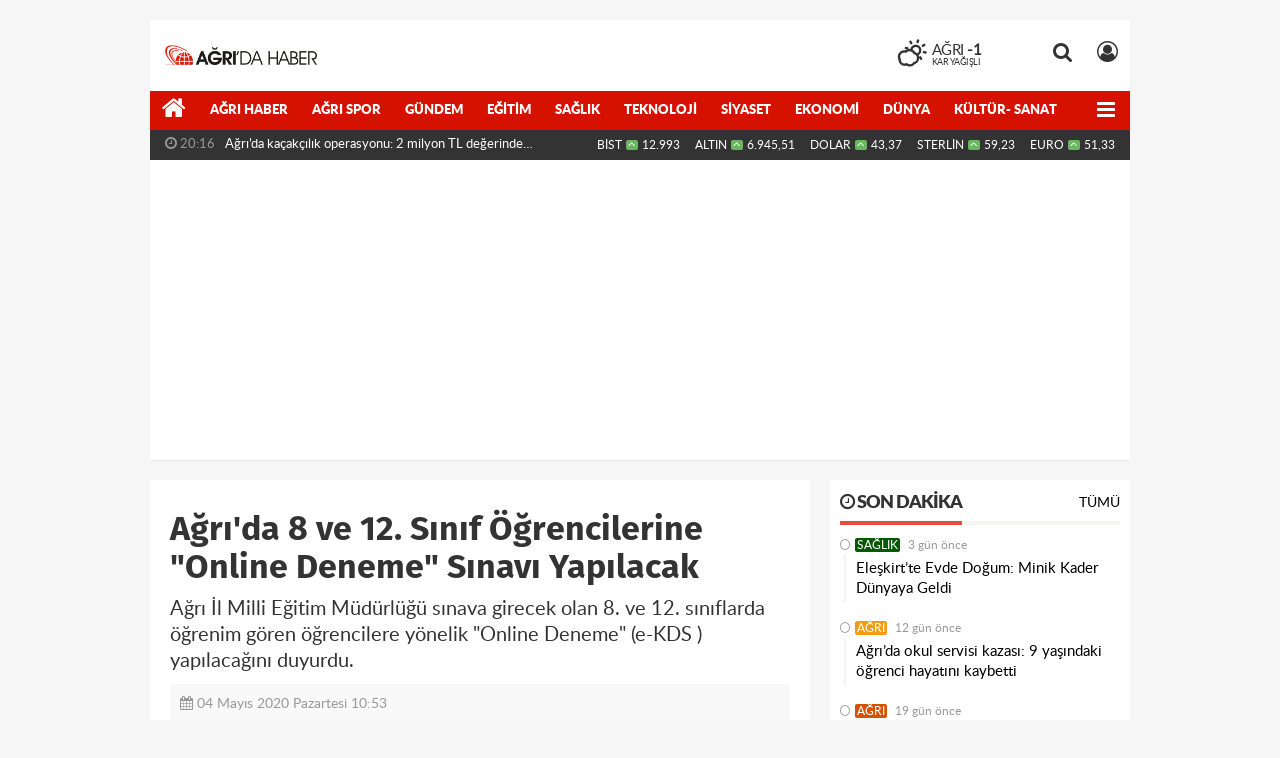

--- FILE ---
content_type: text/html; charset=UTF-8
request_url: https://www.agridahaber.com/agri/agri-da-8-ve-12-sinif-ogrencilerine-online-deneme-h107841.html
body_size: 18156
content:
<!DOCTYPE html>
<html lang="tr" class="hs-rise hs-module-haber hsa-header-boxed hs-logo- hsa-media-dark hsa-line-black hsa-headlines-wide hsa-headlines-18  no-inlinesvg hs-site-center  without-a510">
  <head>
    <title>Ağrı&#039;da 8 ve 12. Sınıf Öğrencilerine &quot;Online Deneme&quot; Sınavı Yapılacak</title>
<meta charset="utf-8">
<!--meta name="viewport" content="width=device-width, initial-scale=1.0"-->
<meta name="description" content="Ağrı İl Milli Eğitim Müdürlüğü sınava girecek olan 8. ve 12. sınıflarda öğrenim gören öğrencilere yönelik &#039;Online Deneme&#039; (e-KDS ) yapılacağını duyurdu." />
<meta name="keywords" content="Ağrı İl Milli Eğitim Müdürlüğü, online deneme sınavı" />
<meta name="news_keywords" content="Ağrı İl Milli Eğitim Müdürlüğü, online deneme sınavı" />
<meta name="robots" content="noodp"/>
<meta name="author" content="Ağrı Haber" />
<meta name="theme-color" content="#d51200"><meta property="og:site_name" content="Ağrı Haber" />
<meta property="og:title" content="Ağrı&#039;da 8 ve 12. Sınıf Öğrencilerine &quot;Online Deneme&quot; Sınavı Yapılacak" />
<meta property="og:description" content="Ağrı İl Milli Eğitim Müdürlüğü sınava girecek olan 8. ve 12. sınıflarda öğrenim gören öğrencilere yönelik &#039;Online Deneme&#039; (e-KDS ) yapılacağını duyurdu." />
    <meta property="og:image" content="https://www.agridahaber.com/images/haberler/2020/05/agri_da_8_ve_12_sinif_ogrencilerine_online_deneme_sinavi_yapilacak_h107841_cc2a4.jpg" />
<meta property="og:type" content="article" />
<meta property="og:url" content="https://www.agridahaber.com/agri/agri-da-8-ve-12-sinif-ogrencilerine-online-deneme-h107841.html" /><meta http-equiv="refresh" content="300" /><meta name="twitter:card" content="summary_large_image" />
<meta property="og:title" content="Ağrı&#039;da 8 ve 12. Sınıf Öğrencilerine &quot;Online Deneme&quot; Sınavı Yapılacak" />
<meta name="twitter:url" content="http://www.agridahaber.com/agri/agri-da-8-ve-12-sinif-ogrencilerine-online-deneme-h107841.html" />
<meta name="twitter:domain" content="https://www.agridahaber.com/" />
<meta name="twitter:site" content="agridahaber" />
<meta name="twitter:title" content="Ağrı&#039;da 8 ve 12. Sınıf Öğrencilerine &quot;Online Deneme&quot; Sınavı Yapılacak" />
<meta name="twitter:description" content="Ağrı İl Milli Eğitim Müdürlüğü sınava girecek olan 8. ve 12. sınıflarda öğrenim gören öğrencilere yönelik &quot;Online Deneme&quot; (e-KDS ) yapılacağını duyurdu." />
<meta name="twitter:image:src" content="https://www.agridahaber.com/images/haberler/2020/05/agri_da_8_ve_12_sinif_ogrencilerine_online_deneme_sinavi_yapilacak_h107841_cc2a4.jpg" />
<meta property="og:image:type" content="image/jpeg" />
<meta property="og:image:width" content="652" />
<meta property="og:image:height" content="400" />

<link rel="alternate" href="https://www.agridahaber.com/m/agri/agri-da-8-ve-12-sinif-ogrencilerine-online-deneme-h107841.html" hreflang="tr" media="only screen and (max-width: 640px)"/>

<link href="https://www.agridahaber.com/_themes/hs-rise/style/compress.css" rel="stylesheet"/>
<link href="https://www.agridahaber.com/_themes/hs-rise/style/renk.css" rel="stylesheet"/><link href="https://www.agridahaber.com/_themes/hs-rise/style/print.css" rel="stylesheet" media="print"/>

<link rel="shortcut icon" href="https://www.agridahaber.com/_themes/hs-rise/images/favicon.ico"><link rel="canonical" href="https://www.agridahaber.com/agri/agri-da-8-ve-12-sinif-ogrencilerine-online-deneme-h107841.html">

<link rel="amphtml" href="https://www.agridahaber.com/amp/agri/agri-da-8-ve-12-sinif-ogrencilerine-online-deneme-h107841.html">
  <link rel="image_src" type="image/jpeg" href="https://www.agridahaber.com/images/haberler/2020/05/agri_da_8_ve_12_sinif_ogrencilerine_online_deneme_sinavi_yapilacak_h107841_cc2a4.jpg" />

<meta name="dc.language" content="tr">
<meta name="dc.source" content="https://www.agridahaber.com/">
<meta name="dc.title" content="Ağrı&#039;da 8 ve 12. Sınıf Öğrencilerine &quot;Online Deneme&quot; Sınavı Yapılacak">
<meta name="dc.keywords" content="Ağrı İl Milli Eğitim Müdürlüğü, online deneme sınavı">
<meta name="dc.description" content="Ağrı İl Milli Eğitim Müdürlüğü sınava girecek olan 8. ve 12. sınıflarda öğrenim gören öğrencilere yönelik &#039;Online Deneme&#039; (e-KDS ) yapılacağını duyurdu.">

<link rel="dns-prefetch" href="//www.agridahaber.com">
<link rel="dns-prefetch" href="//www.google-analytics.com">
<link rel="dns-prefetch" href="//fonts.gstatic.com">
<link rel="dns-prefetch" href="//mc.yandex.ru">
<link rel="dns-prefetch" href="//fonts.googleapis.com">
<link rel="dns-prefetch" href="//pagead2.googlesyndication.com">
<link rel="dns-prefetch" href="//googleads.g.doubleclick.net">
<link rel="dns-prefetch" href="//google.com">
<link rel="dns-prefetch" href="//gstatic.com">
<link rel="dns-prefetch" href="//connect.facebook.net">
<link rel="dns-prefetch" href="//graph.facebook.com">
<link rel="dns-prefetch" href="//linkedin.com">
<link rel="dns-prefetch" href="//ap.pinterest.com">


<!--[if gte IE 9]>
<style type="text/css">.gradient {filter: none;}</style>
<![endif]-->
<!--[if IE 7]>
<style type="text/css">.reklam.dikey.sol .fixed{margin-left:-px;}</style>
<![endif]-->

<style media="print">
  .page-header.article-header:before {
    content: '';
    background-image: url(https://www.agridahaber.com/images/banner/190x90_logo.png);
    background-size: contain;
    background-repeat: no-repeat;
    display: block;
    height: 90px;
    margin-bottom: 20px;
  }
</style>

<script type="text/javascript">
var site_url = 'https://www.agridahaber.com/',
tema = 'hs-rise',
surum = '1.1.3',
sistem = '5.14',
theme_path = 'https://www.agridahaber.com/_themes/hs-rise/',
ajax_url = '_ajax/',
int_ayar = '6000',
cat_limit = '25',
headerayar = 'boxed',
poll_voted = '',
comment_approved = '',
lazyload = '0',
twitter_user  = 'agridahaber',
facebook_user = 'agridahaber',
popup_saat = '1',
yorum_harf_ayar = '1',
iftara_kalan_sure = '0',
namaz_default = 'agri',
youtube_ch = '0',
uye_gir = 'Üye Girişi',
uye_ol = 'Üye Ol',
cikis_yap = 'Çıkış Yap',
hs_goster = 'Göster',
hs_gizle = 'Gizle',
hs_yorumun_devami = 'Yorumun Devamı',
hs_yrm_bos = 'Yorum alanı boş!',
hs_yrm_adyok = 'Adınızı girmediniz.',
hs_yorum_kor = 'Güvenlik sebebiyle yorum gönderme 15 saniyede bir kez yapılmalıdır!',
hs_hata = 'Hata!',
hs_data_table = '//service.tebilisim.com/puandurumu_json.php',
haber_id = '107841',baglan_fb = 'Facebook ile Bağlan',
analitik_ga = 'UA-43563504-1';
</script>


<meta name="classification" content="Ağrı Haber">
<meta http-equiv="reply-to" content="agridahaber2@gmail.com">
<meta property="fb:admins" content="100003148745941"/>
<script type='text/javascript'>if((self.parent && !(self.parent===self)) && (self.parent.frames.length!=0)){	window.stop();	document.execCommand('Stop');	self.parent.location=document.location;}</script>
<script async src="https://pagead2.googlesyndication.com/pagead/js/adsbygoogle.js?client=ca-pub-9490179315178732"
     crossorigin="anonymous"></script>    <!--[if lt IE 9]>
      <script src="https://html5shim.googlecode.com/svn/trunk/html5.js"></script>
    <![endif]-->

    
  </head>
  <body class="hs-lch">

    
    
          
      
          
    <div class="hs-wrapper">

      <div class="hs-header-container hs-box-shadow hs-head-font clearfix">

  <div class="hs-header-main clearfix">

    
    
    <div class="hs-header-free">

      <div class="hs-top-line color-header-top clearfix">

        <div class="hs-header-wrapper clearfix font15">

                    <div class="hs-logo-w pull-left">

            <h6 class="hs-logo">
              <a href="https://www.agridahaber.com/">
                <img src="https://www.agridahaber.com/images/banner/190x90_logo.png" alt="Ağrı&#039;da 8 ve 12. Sınıf Öğrencilerine &quot;Online Deneme&quot; Sınavı Yapılacak"  style="margin-top:24.59px"/>
              </a>
            </h6>

          </div>
          
          <div class="hs-nav pull-left">

            <div class="hs-menu">

                  
                  
                  
                  
                  
                  <!--
                  <a href="https://www.agridahaber.com/sondakika-haberler.html" title="Son Dakika Haberleri" class="hs-nav-link hs-ripple "><i class="fa fa-flash"></i><span> Son Dakika</span></a>
                  -->

            </div>
          </div>
          <!-- hs-nav -->

          <div class="hs-top-right pull-right">


                    <div class="hs-wt-container pull-left">
            <canvas id="weather" width="30" height="30"></canvas>
            <div class="durum pull-right">
              <div class="hs-wt-city">Ağrı <span>-1</span></div>
              <small class="hs-wt-desc">kar yağışlı</small>
            </div>
          </div>
          
            <div class="hs-menu hs-menu-tools pull-right">

              <a href="#hs-arama" data-toggle="modal" class="hs-nav-link hs-ripple hs-nav-search hs-order-first"><i class="fa fa-search"></i></a>

              <a href="#" id="memberLink" class="hs-nav-link hs-ripple hs-nav-account hs-order-last"><i class="fa fa-user-circle-o"></i></a>

            </div>

          </div>

        </div>
         <!-- hs-header-wrapper -->

      </div>
      <!-- hs-top-line -->

      <div  data-spy="affix" class="hs-nav hs-nav-superb hs-cant-select color-header-bottom clearfix">

        <div class="hs-header-wrapper clearfix font13 latowebblack">

          <div class="hs-menu">

            <a href="https://www.agridahaber.com/" class="hs-nav-link hs-ripple hs-nav-home hs-order-0 hs-order-first" title="Haber"><i class="fa fa-home"></i></a>

                          <a title="Ağrı Haber Haberleri" href="https://www.agridahaber.com/agri-haber/" id="k169" class="hs-nav-link hs-ripple hs-nav-169 hs-order-1"   >Ağrı Haber</a>
<a title="Ağrı Spor Haberleri" href="https://www.agridahaber.com/agri-spor/" id="k249" class="hs-nav-link hs-ripple hs-nav-249 hs-order-2"   >Ağrı Spor</a>
<a title="Gündem Haberleri" href="https://www.agridahaber.com/gundem/" id="k5" class="hs-nav-link hs-ripple hs-nav-5 hs-order-3"   >Gündem</a>
<a title="Eğitim Haberleri" href="https://www.agridahaber.com/egitim/" id="k160" class="hs-nav-link hs-ripple hs-nav-160 hs-order-4"   >Eğitim</a>
<a title="Sağlık Haberleri" href="https://www.agridahaber.com/saglik/" id="k9" class="hs-nav-link hs-ripple hs-nav-9 hs-order-5"   >Sağlık</a>
<a title="Teknoloji Haberleri" href="https://www.agridahaber.com/teknoloji/" id="k6" class="hs-nav-link hs-ripple hs-nav-6 hs-order-6"   >Teknoloji</a>
<a title="Siyaset Haberleri" href="https://www.agridahaber.com/siyaset/" id="k7" class="hs-nav-link hs-ripple hs-nav-7 hs-order-7"   >Siyaset</a>
<a title="Ekonomi Haberleri" href="https://www.agridahaber.com/ekonomi/" id="k1" class="hs-nav-link hs-ripple hs-nav-1 hs-order-8"   >Ekonomi</a>
<a title="Dünya Haberleri" href="https://www.agridahaber.com/dunya/" id="k2" class="hs-nav-link hs-ripple hs-nav-2 hs-order-9"   >Dünya</a>
<a title="Kültür- Sanat Haberleri" href="https://www.agridahaber.com/kultur-sanat/" id="k11" class="hs-nav-link hs-ripple hs-nav-11 hs-order-10"   >Kültür- Sanat</a>
<a title="Spor Haberleri" href="https://www.agridahaber.com/spor/" id="k157" class="hs-nav-link hs-ripple hs-nav-157 hs-order-11"   >Spor</a>
<a title="Yaşam Haberleri" href="https://www.agridahaber.com/yasam/" id="k223" class="hs-nav-link hs-ripple hs-nav-223 hs-order-12"   >Yaşam</a>
<a title="Ağrı Nöbetçi Eczaneler Haberleri" href="https://www.agridahaber.com/agri-nobetci-eczaneler/" id="k353" class="hs-nav-link hs-ripple hs-nav-353 hs-order-13"   >Ağrı Nöbetçi Eczaneler</a>
<a title="ASAYİŞ Haberleri" href="https://www.agridahaber.com/asayis/" id="k355" class="hs-nav-link hs-ripple hs-nav-355 hs-order-14"   >ASAYİŞ</a>
<a title="Yerel Haberleri" href="https://www.agridahaber.com/yerel/" id="k356" class="hs-nav-link hs-ripple hs-nav-356 hs-order-15"   >Yerel</a>
<a title="HABERDE İNSAN Haberleri" href="https://www.agridahaber.com/haberde-insan/" id="k367" class="hs-nav-link hs-ripple hs-nav-367 hs-order-16"   >HABERDE İNSAN</a>
<a title="ÇEVRE Haberleri" href="https://www.agridahaber.com/cevre/" id="k370" class="hs-nav-link hs-ripple hs-nav-370 hs-order-17"   >ÇEVRE</a>
<a title="GENEL Haberleri" href="https://www.agridahaber.com/genel/" id="k371" class="hs-nav-link hs-ripple hs-nav-371 hs-order-18"   >GENEL</a>
<a title="BİLİM VE TEKNOLOJİ Haberleri" href="https://www.agridahaber.com/bilim-ve-teknoloji/" id="k373" class="hs-nav-link hs-ripple hs-nav-373 hs-order-19"   >BİLİM VE TEKNOLOJİ</a>
<a title="MAGAZİN Haberleri" href="https://www.agridahaber.com/magazin/" id="k374" class="hs-nav-link hs-ripple hs-nav-374 hs-order-20"   >MAGAZİN</a>
<a title="POLİTİKA Haberleri" href="https://www.agridahaber.com/politika/" id="k375" class="hs-nav-link hs-ripple hs-nav-375 hs-order-21"   >POLİTİKA</a>
            
            
            
          </div>


          <div class="hs-nav-toggle hs-nav-link hs-ripple" ><i class="fa fa-bars"></i></div>
        </div>

      </div>
      <!-- hs-nav-superb -->

    </div> <!-- hs-header-free -->

  </div>

  <div class="hs-header-line  clearfix">
    <div class="hs-header-wrapper clearfix">

      <div class="hs-lm-container font12">

        <div id="haber-bandi" class="carousel slide">
          <div class="carousel-inner">
                      <div class="item hs-lm-item active">
              <span class="hs-lm-time">
                <i class="fa fa-clock-o"></i> <span>20:16</span>
              </span>
              <a href="https://www.agridahaber.com/agri/agrida-kacakcilik-operasyonu-2-milyon-tl-degerinde-malzeme-h113253.html" title="Ağrı’da kaçakçılık operasyonu: 2 milyon TL değerinde malzeme ele geçirildi"  class="hs-lm-title">Ağrı’da kaçakçılık operasyonu: 2 milyon TL değerinde malzeme...</a>
            </div>
                        <div class="item hs-lm-item">
              <span class="hs-lm-time">
                <i class="fa fa-clock-o"></i> <span>10:13</span>
              </span>
              <a href="https://www.agridahaber.com/agri-haber/agriya-193-yeni-doktor-atandi-h113127.html" title="Ağrı’ya 193 yeni doktor atandı"  class="hs-lm-title">Ağrı’ya 193 yeni doktor atandı</a>
            </div>
                        <div class="item hs-lm-item">
              <span class="hs-lm-time">
                <i class="fa fa-clock-o"></i> <span>09:50</span>
              </span>
              <a href="https://www.agridahaber.com/egitim/depremzede-cocuklara-canta-ve-kirtasiye-yardimi-h113120.html" title="Depremzede çocuklara çanta ve kırtasiye yardımı"  class="hs-lm-title">Depremzede çocuklara çanta ve kırtasiye yardımı</a>
            </div>
                        <div class="item hs-lm-item">
              <span class="hs-lm-time">
                <i class="fa fa-clock-o"></i> <span>14:32</span>
              </span>
              <a href="https://www.agridahaber.com/cevre/keban-baraj-golundeki-kirlilik-su-alti-kamerasi-ile-goruntulendi-h113101.html" title="Keban Baraj Gölü’ndeki kirlilik su altı kamerası ile görüntülendi"  class="hs-lm-title">Keban Baraj Gölü’ndeki kirlilik su altı kamerası ile görüntülendi</a>
            </div>
                        <div class="item hs-lm-item">
              <span class="hs-lm-time">
                <i class="fa fa-clock-o"></i> <span>14:12</span>
              </span>
              <a href="https://www.agridahaber.com/agri-haber/agri-valiligi-kaymakamlara-veda-yemegi-duzenledi-h113075.html" title="Ağrı Valiliği kaymakamlara veda yemeği düzenledi"  class="hs-lm-title">Ağrı Valiliği kaymakamlara veda yemeği düzenledi</a>
            </div>
                        <div class="item hs-lm-item">
              <span class="hs-lm-time">
                <i class="fa fa-clock-o"></i> <span>14:07</span>
              </span>
              <a href="https://www.agridahaber.com/agri-haber/agri-da-trafik-kazasi-1-yarali-h113068.html" title="Ağrı&#039;da trafik kazası: 1 yaralı"  class="hs-lm-title">Ağrı&#039;da trafik kazası: 1 yaralı</a>
            </div>
                        <div class="item hs-lm-item">
              <span class="hs-lm-time">
                <i class="fa fa-clock-o"></i> <span>10:02</span>
              </span>
              <a href="https://www.agridahaber.com/agri-haber/aicu-yuzde-100luk-tercih-edilirlik-oranina-ulasti-h113066.html" title="AİÇÜ Yüzde 100’lük Tercih Edilirlik Oranına Ulaştı"  class="hs-lm-title">AİÇÜ Yüzde 100’lük Tercih Edilirlik Oranına Ulaştı</a>
            </div>
                        <div class="item hs-lm-item">
              <span class="hs-lm-time">
                <i class="fa fa-clock-o"></i> <span>16:47</span>
              </span>
              <a href="https://www.agridahaber.com/agri-haber/agrida-egitim-ve-istihdam-isbirligi-h113065.html" title="Ağrı’da eğitim ve istihdam işbirliği"  class="hs-lm-title">Ağrı’da eğitim ve istihdam işbirliği</a>
            </div>
                        <div class="item hs-lm-item">
              <span class="hs-lm-time">
                <i class="fa fa-clock-o"></i> <span>21:27</span>
              </span>
              <a href="https://www.agridahaber.com/agri/agrida-milyonluk-zarar-yollar-tahrip-ediliyor-h113062.html" title="Ağrı’da milyonluk zarar! Yollar tahrip ediliyor"  class="hs-lm-title">Ağrı’da milyonluk zarar! Yollar tahrip ediliyor</a>
            </div>
                        <div class="item hs-lm-item">
              <span class="hs-lm-time">
                <i class="fa fa-clock-o"></i> <span>13:58</span>
              </span>
              <a href="https://www.agridahaber.com/agri-haber/savci-sayan-gunumuzde-tek-bir-mermi-atmadan-devlet-isgal-edebilirsiniz-h113054.html" title="Savcı Sayan: “Günümüzde tek bir mermi atmadan devlet işgal edebilirsiniz”"  class="hs-lm-title">Savcı Sayan: “Günümüzde tek bir mermi atmadan devlet işgal edebilirsiniz”</a>
            </div>
                      </div>
        </div>

      </div>

      <div class="pull-right">

                <div class="hs-cr-container font12">
          <div class="hs-cr-div hs-cr-bist">
            <div class="hs-cr-line first">
              BİST<span class="hs-cr-status fa fa-angle-up"></span>
            </div>
            <div class="hs-cr-line second">
              <span class="hs-cr-rate">12.993</span>
            </div>
          </div>
          <div class="hs-cr-div hs-cr-altin">
            <div class="hs-cr-line first">
              ALTIN<span class="hs-cr-status fa fa-angle-up"></span>
            </div>
            <div class="hs-cr-line second">
              <span class="hs-cr-rate">6.945,51</span>
            </div>
          </div>
          <div class="hs-cr-div hs-cr-dolar">
            <div class="hs-cr-line first">
              DOLAR<span class="hs-cr-status fa fa-angle-up"></span>
            </div>
            <div class="hs-cr-line second">
              <span class="hs-cr-rate">43,37</span>
            </div>
          </div>
          <div class="hs-cr-div hs-cr-sterlin">
            <div class="hs-cr-line first">
              STERLİN<span class="hs-cr-status fa fa-angle-up"></span>
            </div>
            <div class="hs-cr-line second">
              <span class="hs-cr-rate">59,23</span>
            </div>
          </div>
          <div class="hs-cr-div hs-cr-euro">
            <div class="hs-cr-line first">
              EURO<span class="hs-cr-status fa fa-angle-up"></span>
            </div>
            <div class="hs-cr-line second">
              <span class="hs-cr-rate">51,33</span>
            </div>
          </div>
        </div>
        
      </div>

    </div>

  </div>
  <!-- hs-header-line -->

</div>

      
      <div class="container hs-go-center shadow">
        <div class="hs-row hs-top-block">
                  </div>
      </div>

      
      <div class="container hs-go-center hs-main-container hs-rise nopadding" >

      
      
      
      
      <div class="row">

        
        <!-- Sol Blok -->
        <div id="main" class="span8 fix">
          
<div id="haberler">
  <div class="haber-kapsa haber-107841">
  <article id="haber-107841" class="clearfix">

    
    
      <header class="page-header clearfix">
        <h1 class="title hs-share-title hs-title-font-2">Ağrı&#039;da 8 ve 12. Sınıf Öğrencilerine &quot;Online Deneme&quot; Sınavı Yapılacak</h1>
                <p class="lead hs-head-font">Ağrı İl Milli Eğitim Müdürlüğü sınava girecek olan 8. ve 12. sınıflarda öğrenim gören öğrencilere yönelik &quot;Online Deneme&quot; (e-KDS ) yapılacağını duyurdu.</p>
      </header>

    

      <div class="hs-article-editor clearfix" style="margin-top:0px;margin-bottom:10px;">
                <div class="pull-left muted"><i class="fa fa-calendar" aria-hidden="true"></i> <span class="tarih-degistir" data-date="2020-05-04 10:53:29">04 Mayıs 2020 Pazartesi 10:53</span></div>
              </div>

              <div class="clearfix newspic">
      <span>
        <img src="https://www.agridahaber.com/images/haberler/2020/05/agri_da_8_ve_12_sinif_ogrencilerine_online_deneme_sinavi_yapilacak_h107841_cc2a4.jpg" alt="Ağrı&#039;da 8 ve 12. Sınıf Öğrencilerine &quot;Online Deneme&quot; Sınavı Yapılacak" title="Ağrı&#039;da 8 ve 12. Sınıf Öğrencilerine &quot;Online Deneme&quot; Sınavı Yapılacak" />
      </span>
    </div>

    <div class="hs-article-tools hs-margin-bottom clearfix">
      <div id="paylas" class="hs-paylas paylas-haber-107841"></div>
      
<div class="hs-character hs-head-font secilemez">
  <span class="print hs-bgch" onclick="javascript:window.print()"><i class="fa fa-print print" aria-hidden="true"></i></span>
  <span onclick="textClear(107841,'haber')" class="font hs-bgch"><i class="fa fa-undo" aria-hidden="true"></i></span>
  <span onclick="textUp(107841,'haber')" class="text_bigger hs-bgch"><i class="fa fa-font" aria-hidden="true"></i><i class="fa fa-plus" aria-hidden="true"></i></span>
  <span onclick="textDown(107841,'haber')" class="text_smaller hs-bgch"><i class="fa fa-font" aria-hidden="true"></i><i class="fa fa-minus" aria-hidden="true"></i></span>
</div>
    </div>
      

  <div id="newstext" class="clearfix page-content content-detail hs-haber107841-tt">
    
                        <div id="newsbody"><p><strong>Ağrı'da Öğrencilere "Online Deneme" Sınavı Yapılacak</strong></p>

<p><strong class="klink">Ağrı İl Milli Eğitim Müdürlüğü</strong> Ölçme Değerlendirme Merkezi sınava girecek öğrencilere katkı sunmak ve uzaktan eğitimi desteklemek amacıyla 8. ve 12. sınıflarda öğrenim gören öğrencilere yönelik "Online Deneme" (e-KDS ) yapacak.</p>

<p>Okul müdürlerinden, uzaktan eğitim desteği kapsamında yapılacak e-denemelere en üst düzeyde katılımın sağlanması ve mümkün oldukça tüm öğrencilerin bu hizmetlerden yararlandırılması için çalışma başlatmaları istendi.</p>

<p>İl Milli Eğitim Müdürü <strong>Mehmet Faruk Tekin</strong>, " Biz uzaktan eğitimin başladığı ilk günden bu yana bütün öğrencilerimize bir şekilde ulaşmaya, katkı vermeye çalışıyoruz. Bu anlamda daha önce yine Ölçme Değerlendirme Merkezimizce ilkokullar dahil tüm sınıf düzeylerinde fasiküller hazırlanarak öğrencilerimizin kullanımına sunuldu ve bu çalışma güncellenerek devam edecek.</p>

<p><img class="detayFoto" src="https://www.agridahaber.com/images/upload/mehmet-faruk-tekin-agri-mem.jpg"></img></p>

<p>Özellikle bu yıl sınava girecek olan 8. ve 12. sınıflarımız bizim için çok önemli. Onlara her türlü katkıyı daha önce olduğu gibi şimdi de vermeye çalışıyoruz. Birinci dönem de bu öğrencilerimize yönelik Sayın Valimizin katkılarıyla iki Kazanım Değerlendirme Sınavı yapıldı.</p>

<p>Ancak bu pandemi nedeniyle uzaktan eğitime geçilince planladığımız diğer kazanım değerlendirme sınavlarımızı yapamadık.</p><div class="p_ad"></div>

<p>Fakat biz öğrencilerimizi desteklemeye, takip etmeye devam ediyoruz. Şimdi 8.ve 12. Sınıflarımıza e -denemelerle destek veriyoruz. Ayrıca Koçluk sistemimizle de öğrencilerimizi yakından takip edip gerekli rehberliği sağlıyoruz. Biz öğrencilerimize evde kal evde çöz diyoruz. Şimdi de e-çözüm ile Evde çöz diyoruz. Tüm öğretmen ve idarecilerimizden de uzaktan eğitime azamî destek vermelerini bekliyoruz" dedi.</p>

<p>İl Milli Eğitim Müdürlüğünce daha önce de ilkokul, ortaokul ve lise kademelerinin tüm sınıf düzeylerinde ana derslerden ünite bazlı beceri temelli fasiküller hazırlatılarak Ağrı Ölçme Değerlendirme Merkezinin agriodm.meb.gov.tr adresinden yayımlanmıştı.</p></p></div>
              
                
      </div>

  </article>

  
    <!--div class="clearfix galleries">
    <div class="title">
      <span>İlgili Galeriler</span><hr>
    </div>
    <div class="row-fluid">
            <div class="span3">
        <a href="https://www.agridahaber.com/agri-da-gazeteciler-sandik-basina-gittiler-resimleri,300.html" title="Ağrı&#039;da gazeteciler sandık başına gittiler">
          <img src="https://www.agridahaber.com/images/album/thumbs/40ff9dd1-43e4-4281-8a96-8c24d5e32897.jpg" alt="Ağrı&#039;da gazeteciler sandık başına gittiler" />
          <b>Ağrı&#039;da gazeteciler sandık başına gittiler</b>
        </a>
      </div>
            <div class="span3">
        <a href="https://www.agridahaber.com/agri-da-karantinada-bir-gun-nasil-geciyor-resimleri,298.html" title="Ağrı&#039;da Karantinada bir gün nasıl geçiyor!">
          <img src="https://www.agridahaber.com/images/album/thumbs/agrida-karantinada-bir-gun-nasil-geciyor_24.jpg" alt="Ağrı&#039;da Karantinada bir gün nasıl geçiyor!" />
          <b>Ağrı&#039;da Karantinada bir gün nasıl geçiyor!</b>
        </a>
      </div>
            <div class="span3">
        <a href="https://www.agridahaber.com/balik-golu-kis-resimleri-resimleri,297.html" title="Balık Gölü Kış Resimleri">
          <img src="https://www.agridahaber.com/images/album/thumbs/agri-balik-golu-kis-manzara-resimleri_2.jpg" alt="Balık Gölü Kış Resimleri" />
          <b>Balık Gölü Kış Resimleri</b>
        </a>
      </div>
            <div class="span3">
        <a href="https://www.agridahaber.com/istanul-da-sokaga-cima-yasagi-ikinci-gununde-resimleri,296.html" title="İstanul&#039;da Sokağa Çıma Yasağı İkinci Gününde">
          <img src="https://www.agridahaber.com/images/album/thumbs/istanbul-sokaga-cikma-yasagi-ikinci-gununde_17.jpg" alt="İstanul&#039;da Sokağa Çıma Yasağı İkinci Gününde" />
          <b>İstanul&#039;da Sokağa Çıma Yasağı İkinci Gününde</b>
        </a>
      </div>
          </div>
  </div-->
  
  <div id="yorumyap" style="margin:0"></div>
  <div class="clearfix keywords"><div class="title">Anahtar Kelimeler:</div><a href="https://www.agridahaber.com/haberleri/A%C4%9Fr%C4%B1+%C4%B0l+Milli+E%C4%9Fitim+M%C3%BCd%C3%BCrl%C3%BC%C4%9F%C3%BC" title="Ağrı İl Milli Eğitim Müdürlüğü haberleri">Ağrı İl Milli Eğitim Müdürlüğü</a><a href="https://www.agridahaber.com/haberleri/online+deneme+s%C4%B1nav%C4%B1" title="Online Deneme Sınavı haberleri">Online Deneme Sınavı</a></div>
      <div class="hs-box-comments clearfix">
      <div class="hs-single-header hs-head-font hs-font-up clearfix">
        <div class="hs-header-title hs-bcd pull-left"><i class="fa fa-comments-o" aria-hidden="true"></i> Yorumlar</div>
      </div>
              <div id="yorumlar">
            <ul class="nav nav-tabs" id="ytab">
              <li class="active"><a href="#yorumpanel" data-toggle="tab">Yorum Gönder <span class="label label-important">0</span></a></li>
               <li><a href="#facebookpanel" class="fbyorum hs-sdch" data-toggle="tab">Facebook Yorumları <span class="label label-inverse"><fb:comments-count href="https://www.agridahaber.com/agri/agri-da-8-ve-12-sinif-ogrencilerine-online-deneme-h107841.html">0</fb:comments-count></span></a></li>            </ul>

            <div class="tab-content">
                              <div class="tab-pane active" id="yorumpanel">
                                    <div id="yp107841" class="yorumlar panel">
                    <div id="yorumpaneli" class="row-fluid">
                    <form  name="comment" class="comment_form clearfix" id="addcomment">
                        <div class="span1">
                                                        <img src="https://www.agridahaber.com/_themes/hs-rise/images/no_author.jpg" alt="Avatar" class="img-rounded"/>                        </div>
                        <div class="span11">
                            <div class="row-fluid">
                                <div class="input-prepend span6">
                                    <span class="add-on">Adınız</span>
                                    <input name="isim"  class="span10 adsoyad" type="text"  id="adsoyad" size="30" maxlength="50"  title="Ad soyad gerekli!" />
                                </div>
                            </div>
                            <textarea name="yorum" maxlength="1000" class="span12" id="comment_field" onkeyup="textKey(this.form)" placeholder="Yorum yazmak için bu alanı kullanabilirsiniz. Yorum yazarken lütfen aşağıda yazılan uyarıları göz önünde bulundurunuz!"></textarea>
                            <div class="span12" style="margin:0;">
                            <div class="answer span5" style="display:none;">Yanıt: <b>@name</b> <a href="javascript:void(0)" class="kaldir">x</a></div>
                            <a href="javascript:void(0)" onclick="javascript:comment_send(107841);return false;" class="btn hs-sdch btn-warning pull-right">Yorum Gönder</a>
                            <div class="karakter span4 pull-right">Kalan Karakter: <input name="character" id="character" disabled size="3" value="1000"></div></div>
                        </div>
                        <input type="hidden" name="hid" value="107841" />
                        <input type="hidden" name="uid" value="0" />
                        <input type="hidden" name="tip" value="haber" />
                        <input type="hidden" name="cevap" value="" class="answer" />
                        <input type="hidden" name="cevap_id" value="0" class="cevap_id" />
                        <input type="hidden" name="token" value="4ca75aae3499829b18dc24b1a8965a2ed54b68c3" />

                    </form>
                    </div>
                    <div class="alert">Yorumunuz onaylanmak üzere yöneticiye iletilmiştir.<a class="close" data-dismiss="alert" href="#">&times;</a></div>
                </div>
                <div class="alert alert-block alert-error fade in" style="display:block;margin-top:15px;">
                    <button type="button" class="close" data-dismiss="alert">×</button>
                    <strong>Dikkat!</strong> Suç teşkil edecek, yasadışı, tehditkar, rahatsız edici, hakaret ve küfür içeren, aşağılayıcı, küçük düşürücü, kaba, müstehcen, ahlaka aykırı, kişilik haklarına zarar verici ya da benzeri niteliklerde içeriklerden doğan her türlü mali, hukuki, cezai, idari sorumluluk içeriği gönderen Üye/Üyeler’e aittir.                </div>
            

            
            
            </div> <!-- .tab-pane -->

                          <div class="tab-pane yorumlar fbpanel" id="facebookpanel">
                <div class="row-fluid">
                  <div id="fb-root"></div>
                  <script>(function(d, s, id) {
                    var js, fjs = d.getElementsByTagName(s)[0];
                    if (d.getElementById(id)) return;
                    js = d.createElement(s); js.id = id;
                    js.src = "//connect.facebook.net/tr_TR/all.js#xfbml=1";
                    fjs.parentNode.insertBefore(js, fjs);
                  }(document, 'script', 'facebook-jssdk'));</script>
                  <div class="fb-comments" data-href="https://www.agridahaber.com/agri/agri-da-8-ve-12-sinif-ogrencilerine-online-deneme-h107841.html" data-width="603" data-colorscheme="light" data-numposts="10"></div>
                </div> <!-- #facebookpanel -->
              </div>
            
          </div> <!-- .tab-content -->

        </div> <!-- #yorumlar -->
    </div>
  
  <span class="hidden-modul" style="display:none">haber</span>
  <span class="hidden-id" style="display:none">107841</span>
  <span class="hidden-sayfa" style="display:none">false</span>
</div> <!-- .haber-kapsa.haber-107841 -->

<div class="hs-box hs-box-related hs-mb-20 clearfix">
  <div class="hs-single-header hs-head-font hs-font-up clearfix">
    <div class="hs-header-title hs-bcd pull-left"><i class="fa fa-bookmark-o" aria-hidden="true"></i> İlgili Haberler</div>
  </div>
  <div class="hs-content hs-content-three hs-head-font clearfix">
          <div class="span hs-item hs-beh hs-kill-ml">
        <a href="https://www.agridahaber.com/agri/agri-valisi-mustafa-koctan-duygusal-veda-giresun-valiligine-atandi-h114179.html"  title="Ağrı Valisi Mustafa Koç’tan Duygusal Veda: Giresun Valiliğine Atandı">
          <div class="hs-item-img"><img src="https://www.agridahaber.com/images/haberler/thumbs/2026/01/_53534.jpg" alt="Ağrı Valisi Mustafa Koç’tan Duygusal Veda: Giresun Valiliğine Atandı" /></div>
          <div class="hs-item-caption hs-mt-10 font15">
            <div class="hs-item-title">Ağrı Valisi Mustafa Koç’tan Duygusal Veda: Giresun Valiliğine Atandı</div>
          </div>
        </a>
      </div>
            <div class="span hs-item hs-beh">
        <a href="https://www.agridahaber.com/agri/agrida-okul-servisi-kazasi-9-yasindaki-ogrenci-hayatini-kaybetti-h114176.html"  title="Ağrı’da okul servisi kazası: 9 yaşındaki öğrenci hayatını kaybetti">
          <div class="hs-item-img"><img src="https://www.agridahaber.com/images/haberler/thumbs/2026/01/agrida-okul-servisi-kazasi-9-yasindaki-ogrenci-hayatini-kaybetti_476eb.jpg" alt="Ağrı’da okul servisi kazası: 9 yaşındaki öğrenci hayatını kaybetti" /></div>
          <div class="hs-item-caption hs-mt-10 font15">
            <div class="hs-item-title">Ağrı’da okul servisi kazası: 9 yaşındaki öğrenci hayatını kaybetti</div>
          </div>
        </a>
      </div>
            <div class="span hs-item hs-beh">
        <a href="https://www.agridahaber.com/agri/yeni-agri-valisi-onder-bozkurt-kimdir-nereli-kac-yasinda-agri-4-h114175.html"  title="Yeni Ağrı Valisi Önder Bozkurt Kimdir? Nereli, Kaç Yaşında? Ağrı Valisi Kim Oldu?">
          <div class="hs-item-img"><img src="https://www.agridahaber.com/images/haberler/thumbs/2026/01/yeni-agri-valisi-onder-bozkurt-kimdir-nereli-kac-yasinda-agri-valisi-kim-oldu_2ee56.jpg" alt="Yeni Ağrı Valisi Önder Bozkurt Kimdir? Nereli, Kaç Yaşında? Ağrı Valisi Kim Oldu?" /></div>
          <div class="hs-item-caption hs-mt-10 font15">
            <div class="hs-item-title">Yeni Ağrı Valisi Önder Bozkurt Kimdir? Nereli, Kaç Yaşında? Ağrı Valisi Kim Oldu?</div>
          </div>
        </a>
      </div>
        </div>
</div>


</div>


          </div>

                <!-- Sağ Blok -->
        <div id="sidebar" class="sidebar span4 fix">
            
          
  
  
  <div class="hs-panel hs-last-minute hs-margin-bottom clearfix">
  <div class="hs-single-header hs-single-red hs-head-font hs-font-up clearfix">
    <div class="hs-header-title pull-left"><i class="fa fa-clock-o"></i> Son Dakika</div>
    <a href="https://www.agridahaber.com/sondakika-haberler.html" class="hs-header-link pull-right hs-lcb">Tümü</a>
  </div>
  <div class="hs-panel-content font15">
        <div data-hsm="haberler" data-hsid="114182" class="hs-item hsk-tr0">
    <div class="hs-time">
        <i class="fa fa-circle-thin"></i> <a href="https://www.agridahaber.com/saglik" class="kategori" style="background-color:#035900">Sağlık</a> <span class="tarih-once" data-date="2026-01-22 13:37:40"> 2026-01-22 13:37:40</span>
    </div>
    <div class="hs-title hs-title-font hs-bch">
      <a href="https://www.agridahaber.com/saglik/eleskirtte-evde-dogum-minik-kader-dunyaya-geldi-h114182.html" title="Eleşkirt’te Evde Doğum: Minik Kader Dünyaya Geldi" >Eleşkirt’te Evde Doğum: Minik Kader Dünyaya Geldi</a>
    </div>
  </div>
        <div data-hsm="haberler" data-hsid="114176" class="hs-item hsk-tr0">
    <div class="hs-time">
        <i class="fa fa-circle-thin"></i> <a href="https://www.agridahaber.com/agri" class="kategori" style="background-color:#f39c12">Ağrı</a> <span class="tarih-once" data-date="2026-01-13 15:30:04"> 2026-01-13 15:30:04</span>
    </div>
    <div class="hs-title hs-title-font hs-bch">
      <a href="https://www.agridahaber.com/agri/agrida-okul-servisi-kazasi-9-yasindaki-ogrenci-hayatini-kaybetti-h114176.html" title="Ağrı’da okul servisi kazası: 9 yaşındaki öğrenci hayatını kaybetti" >Ağrı’da okul servisi kazası: 9 yaşındaki öğrenci hayatını kaybetti</a>
    </div>
  </div>
        <div data-hsm="haberler" data-hsid="114175" class="hs-item hsk-tr0">
    <div class="hs-time">
        <i class="fa fa-circle-thin"></i> <a href="https://www.agridahaber.com/agri" class="kategori" style="background-color:#d35400">Ağrı</a> <span class="tarih-once" data-date="2026-01-07 08:41:41"> 2026-01-07 08:41:41</span>
    </div>
    <div class="hs-title hs-title-font hs-bch">
      <a href="https://www.agridahaber.com/agri/yeni-agri-valisi-onder-bozkurt-kimdir-nereli-kac-yasinda-agri-4-h114175.html" title="Yeni Ağrı Valisi Önder Bozkurt Kimdir? Nereli, Kaç Yaşında? Ağrı Valisi Kim Oldu?" >Yeni Ağrı Valisi Önder Bozkurt Kimdir? Nereli, Kaç Yaşında? Ağrı Valisi Kim Oldu?</a>
    </div>
  </div>
        <div data-hsm="haberler" data-hsid="114171" class="hs-item hsk-tr0">
    <div class="hs-time">
        <i class="fa fa-circle-thin"></i> <a href="https://www.agridahaber.com/agri" class="kategori" style="background-color:#27ae60">Ağrı</a> <span class="tarih-once" data-date="2026-01-02 12:33:15"> 2026-01-02 12:33:15</span>
    </div>
    <div class="hs-title hs-title-font hs-bch">
      <a href="https://www.agridahaber.com/agri/agrida-deas-operasyonu-10-supheli-gozaltina-alindi-h114171.html" title="Ağrı’da DEAŞ Operasyonu: 10 Şüpheli Gözaltına Alındı" >Ağrı’da DEAŞ Operasyonu: 10 Şüpheli Gözaltına Alındı</a>
    </div>
  </div>
        <div data-hsm="haberler" data-hsid="114163" class="hs-item hsk-tr0">
    <div class="hs-time">
        <i class="fa fa-circle-thin"></i> <a href="https://www.agridahaber.com/agri" class="kategori" style="background-color:#f1c40f">Ağrı</a> <span class="tarih-once" data-date="2025-11-24 15:32:26"> 2025-11-24 15:32:26</span>
    </div>
    <div class="hs-title hs-title-font hs-bch">
      <a href="https://www.agridahaber.com/agri/agrida-kacakcilik-ve-organize-suclara-buyuk-darbe-silah-ve-muhimmat-ele-gecirildi-h114163.html" title="Ağrı&#39;da Kaçakçılık ve Organize Suçlara Büyük Darbe: Silah ve Mühimmat Ele Geçirildi" >Ağrı&#39;da Kaçakçılık ve Organize Suçlara Büyük Darbe: Silah ve Mühimmat Ele Geçirildi</a>
    </div>
  </div>
      </div>
</div>

<div id="hs-namaz" class="hs-panel hs-panel-namaz hs-margin-bottom clearfix">

  <div class="hs-single-header hs-head-font hs-font-up clearfix">
    <div class="hs-header-title hs-bcd pull-left">
      <i class="fa fa-map-o" aria-hidden="true"></i> Namaz Vakitleri    </div>
  </div>

  <div class="hs-content">

    <select id="namaz-il-sec" name="namaz" class="selectpicker" data-header="İLLER" data-live-search-placeholder="İl seçin...">
            <option data-tokens="adana, Adana" value="adana" >Adana</option>
            <option data-tokens="adiyaman, Adıyaman" value="adiyaman" >Adıyaman</option>
            <option data-tokens="afyon, Afyon" value="afyon" >Afyon</option>
            <option data-tokens="agri, Ağrı" value="agri" selected>Ağrı</option>
            <option data-tokens="aksaray, Aksaray" value="aksaray" >Aksaray</option>
            <option data-tokens="amasya, Amasya" value="amasya" >Amasya</option>
            <option data-tokens="ankara, Ankara" value="ankara" >Ankara</option>
            <option data-tokens="antalya, Antalya" value="antalya" >Antalya</option>
            <option data-tokens="ardahan, Ardahan" value="ardahan" >Ardahan</option>
            <option data-tokens="artvin, Artvin" value="artvin" >Artvin</option>
            <option data-tokens="aydin, Aydın" value="aydin" >Aydın</option>
            <option data-tokens="balikesir, Balıkesir" value="balikesir" >Balıkesir</option>
            <option data-tokens="bartin, Bartın" value="bartin" >Bartın</option>
            <option data-tokens="batman, Batman" value="batman" >Batman</option>
            <option data-tokens="bayburt, Bayburt" value="bayburt" >Bayburt</option>
            <option data-tokens="bilecik, Bilecik" value="bilecik" >Bilecik</option>
            <option data-tokens="bingol, Bingöl" value="bingol" >Bingöl</option>
            <option data-tokens="bitlis, Bitlis" value="bitlis" >Bitlis</option>
            <option data-tokens="bolu, Bolu" value="bolu" >Bolu</option>
            <option data-tokens="burdur, Burdur" value="burdur" >Burdur</option>
            <option data-tokens="bursa, Bursa" value="bursa" >Bursa</option>
            <option data-tokens="canakkale, Çanakkale" value="canakkale" >Çanakkale</option>
            <option data-tokens="cankiri, Çankırı" value="cankiri" >Çankırı</option>
            <option data-tokens="corum, Çorum" value="corum" >Çorum</option>
            <option data-tokens="denizli, Denizli" value="denizli" >Denizli</option>
            <option data-tokens="diyarbakir, Diyarbakır" value="diyarbakir" >Diyarbakır</option>
            <option data-tokens="duzce, Düzce" value="duzce" >Düzce</option>
            <option data-tokens="edirne, Edirne" value="edirne" >Edirne</option>
            <option data-tokens="elazig, Elazığ" value="elazig" >Elazığ</option>
            <option data-tokens="erzincan, Erzincan" value="erzincan" >Erzincan</option>
            <option data-tokens="erzurum, Erzurum" value="erzurum" >Erzurum</option>
            <option data-tokens="eskisehir, Eskişehir" value="eskisehir" >Eskişehir</option>
            <option data-tokens="gaziantep, Gaziantep" value="gaziantep" >Gaziantep</option>
            <option data-tokens="giresun, Giresun" value="giresun" >Giresun</option>
            <option data-tokens="gumushane, Gümüşhane" value="gumushane" >Gümüşhane</option>
            <option data-tokens="hakkari, Hakkari" value="hakkari" >Hakkari</option>
            <option data-tokens="hatay, Hatay" value="hatay" >Hatay</option>
            <option data-tokens="igdir, Iğdır" value="igdir" >Iğdır</option>
            <option data-tokens="isparta, Isparta" value="isparta" >Isparta</option>
            <option data-tokens="istanbul, İstanbul" value="istanbul" >İstanbul</option>
            <option data-tokens="izmir, İzmir" value="izmir" >İzmir</option>
            <option data-tokens="kahramanmaras, Kahramanmaraş" value="kahramanmaras" >Kahramanmaraş</option>
            <option data-tokens="karabuk, Karabük" value="karabuk" >Karabük</option>
            <option data-tokens="karaman, Karaman" value="karaman" >Karaman</option>
            <option data-tokens="kars, Kars" value="kars" >Kars</option>
            <option data-tokens="kastamonu, Kastamonu" value="kastamonu" >Kastamonu</option>
            <option data-tokens="kayseri, Kayseri" value="kayseri" >Kayseri</option>
            <option data-tokens="kirikkale, Kırıkkale" value="kirikkale" >Kırıkkale</option>
            <option data-tokens="kirklareli, Kırklareli" value="kirklareli" >Kırklareli</option>
            <option data-tokens="kirsehir, Kırşehir" value="kirsehir" >Kırşehir</option>
            <option data-tokens="kilis, Kilis" value="kilis" >Kilis</option>
            <option data-tokens="izmit, Kocaeli" value="izmit" >Kocaeli</option>
            <option data-tokens="konya, Konya" value="konya" >Konya</option>
            <option data-tokens="kutahya, Kütahya" value="kutahya" >Kütahya</option>
            <option data-tokens="malatya, Malatya" value="malatya" >Malatya</option>
            <option data-tokens="manisa, Manisa" value="manisa" >Manisa</option>
            <option data-tokens="mardin, Mardin" value="mardin" >Mardin</option>
            <option data-tokens="mersin, Mersin" value="mersin" >Mersin</option>
            <option data-tokens="mugla, Muğla" value="mugla" >Muğla</option>
            <option data-tokens="mus, Muş" value="mus" >Muş</option>
            <option data-tokens="nevsehir, Nevşehir" value="nevsehir" >Nevşehir</option>
            <option data-tokens="nigde, Niğde" value="nigde" >Niğde</option>
            <option data-tokens="ordu, Ordu" value="ordu" >Ordu</option>
            <option data-tokens="osmaniye, Osmaniye" value="osmaniye" >Osmaniye</option>
            <option data-tokens="rize, Rize" value="rize" >Rize</option>
            <option data-tokens="adapazari, Sakarya" value="adapazari" >Sakarya</option>
            <option data-tokens="samsun, Samsun" value="samsun" >Samsun</option>
            <option data-tokens="siirt, Siirt" value="siirt" >Siirt</option>
            <option data-tokens="sinop, Sinop" value="sinop" >Sinop</option>
            <option data-tokens="sivas, Sivas" value="sivas" >Sivas</option>
            <option data-tokens="sanliurfa, Şanlıurfa" value="sanliurfa" >Şanlıurfa</option>
            <option data-tokens="sirnak, Şırnak" value="sirnak" >Şırnak</option>
            <option data-tokens="tekirdag, Tekirdağ" value="tekirdag" >Tekirdağ</option>
            <option data-tokens="tokat, Tokat" value="tokat" >Tokat</option>
            <option data-tokens="trabzon, Trabzon" value="trabzon" >Trabzon</option>
            <option data-tokens="tunceli, Tunceli" value="tunceli" >Tunceli</option>
            <option data-tokens="usak, Uşak" value="usak" >Uşak</option>
            <option data-tokens="van, Van" value="van" >Van</option>
            <option data-tokens="yalova, Yalova" value="yalova" >Yalova</option>
            <option data-tokens="yozgat, Yozgat" value="yozgat" >Yozgat</option>
            <option data-tokens="zonguldak, Zonguldak" value="zonguldak" >Zonguldak</option>
          </select>

      <div class="hs-namaz-div hs-ezan-vakti">
        <div>İmsak</div>
        <div>Güneş</div>
        <div>Öğle</div>
        <div>İkindi</div>
        <div>Akşam</div>
        <div>Yatsı</div>
      </div>

      <div class="hs-results">
        <div class="hs-namaz-div hs-ezan-saat">
          <div>05:51</div>
          <div>07:21</div>
          <div>12:14</div>
          <div>14:36</div>
          <div>16:57</div>
          <div>18:22</div>
  			</div>
      </div>

      <div class="hs-ezan-kalan">
          <span></span>
      </div>

  </div>

</div>


  <div class="hs-panel hs-free-bg hs-panel-social hs-margin-bottom hs-head-font add-last clearfix">
            <div class="hs-social-block hs-facebook">
        <i class="fa fa-facebook"></i><a href="https://facebook.com/agridahaber" class="hs-sdch" target="_blank" rel="nofollow"> <strong class="hs-facebook-count">509</strong> BEĞENİ</a>
        <a href="http://facebook.com/agridahaber" class="pull-right hs-sdch" target="_blank" rel="nofollow">Beğen</a>
      </div>
                  <div class="hs-social-block hs-twitter">
          <i class="fa fa-twitter"></i><a href="https://twitter.com/agridahaber" class="hs-sdch" target="_blank" rel="nofollow"><strong class="hs-twitter-count"></strong> TAKİPÇİ</a>
          <a href="http://twitter.com/agridahaber" class="pull-right hs-sdch" target="_blank" rel="nofollow">Takip Et</a>
      </div>
                        <div class="hs-social-block hs-instagram">
          <i class="fa fa-instagram"></i><a href="https://www.instagram.com/agridahaber" class="hs-sdch" target="_blank" rel="nofollow"> Instagram</a>
          <a href="https://www.instagram.com/agridahaber" class="pull-right hs-sdch" target="_blank" rel="nofollow">Abone Ol</a>
      </div>
        </div>

  
<div class="hs-panel hs-panel-tab hs-last-minute hs-margin-bottom clearfix">
  <ul class="nav hs-tabs hs-bbca-a hs-font-up hs-head-font clearfix" id="hs-most">
    <li class="first"><i class="fa fa-bookmark-o"></i> Çok</li>
    <li class="active"><a href="#hs-most-comment" data-toggle="tab">Yorumlanan</a></li>
    <li><a href="#hs-most-read" data-toggle="tab">Okunan</a></li>
  </ul>

  <div class="tab-content hs-title-font">
  <div class="tab-pane active add-first" id="hs-most-comment">
      </div>
    <div class="tab-pane add-first" id="hs-most-read">
            <div data-hsm="haberler" data-hsid="114176" class="hs-item hsk-tr0">
      <div class="hs-time">
          <i class="fa fa-circle-thin"></i> <a href="https://www.agridahaber.com/agri/" class="kategori" style="background-color:#c0392b">Ağrı</a> <span class="tarih-once" data-date="2026-01-13 15:30:04"> 2026-01-13 15:30:04</span>
      </div>
      <div class="hs-title hs-title-font font15 hs-bch">
        <a href="https://www.agridahaber.com/agri/agrida-okul-servisi-kazasi-9-yasindaki-ogrenci-hayatini-kaybetti-h114176.html" title="Ağrı’da okul servisi kazası: 9 yaşındaki öğrenci hayatını kaybetti" >Ağrı’da okul servisi kazası: 9 yaşındaki öğrenci hayatını kaybetti</a>
      </div>
    </div>
            <div data-hsm="haberler" data-hsid="114175" class="hs-item hsk-tr0">
      <div class="hs-time">
          <i class="fa fa-circle-thin"></i> <a href="https://www.agridahaber.com/agri/" class="kategori" style="background-color:#16a085">Ağrı</a> <span class="tarih-once" data-date="2026-01-07 08:41:41"> 2026-01-07 08:41:41</span>
      </div>
      <div class="hs-title hs-title-font font15 hs-bch">
        <a href="https://www.agridahaber.com/agri/yeni-agri-valisi-onder-bozkurt-kimdir-nereli-kac-yasinda-agri-4-h114175.html" title="Yeni Ağrı Valisi Önder Bozkurt Kimdir? Nereli, Kaç Yaşında? Ağrı Valisi Kim Oldu?" >Yeni Ağrı Valisi Önder Bozkurt Kimdir? Nereli, Kaç Yaşında? Ağrı Valisi Kim Oldu?</a>
      </div>
    </div>
            <div data-hsm="haberler" data-hsid="114171" class="hs-item hsk-tr0">
      <div class="hs-time">
          <i class="fa fa-circle-thin"></i> <a href="https://www.agridahaber.com/agri/" class="kategori" style="background-color:#16a085">Ağrı</a> <span class="tarih-once" data-date="2026-01-02 12:33:15"> 2026-01-02 12:33:15</span>
      </div>
      <div class="hs-title hs-title-font font15 hs-bch">
        <a href="https://www.agridahaber.com/agri/agrida-deas-operasyonu-10-supheli-gozaltina-alindi-h114171.html" title="Ağrı’da DEAŞ Operasyonu: 10 Şüpheli Gözaltına Alındı" >Ağrı’da DEAŞ Operasyonu: 10 Şüpheli Gözaltına Alındı</a>
      </div>
    </div>
            <div data-hsm="haberler" data-hsid="114179" class="hs-item hsk-tr0">
      <div class="hs-time">
          <i class="fa fa-circle-thin"></i> <a href="https://www.agridahaber.com/agri/" class="kategori" style="background-color:#3498db">Ağrı</a> <span class="tarih-once" data-date="2026-01-19 10:47:57"> 2026-01-19 10:47:57</span>
      </div>
      <div class="hs-title hs-title-font font15 hs-bch">
        <a href="https://www.agridahaber.com/agri/agri-valisi-mustafa-koctan-duygusal-veda-giresun-valiligine-atandi-h114179.html" title="Ağrı Valisi Mustafa Koç’tan Duygusal Veda: Giresun Valiliğine Atandı" >Ağrı Valisi Mustafa Koç’tan Duygusal Veda: Giresun Valiliğine Atandı</a>
      </div>
    </div>
            <div data-hsm="haberler" data-hsid="114177" class="hs-item hsk-tr0">
      <div class="hs-time">
          <i class="fa fa-circle-thin"></i> <a href="https://www.agridahaber.com/egitim/" class="kategori" style="background-color:#3498db">Eğitim</a> <span class="tarih-once" data-date="2026-01-13 16:29:22"> 2026-01-13 16:29:22</span>
      </div>
      <div class="hs-title hs-title-font font15 hs-bch">
        <a href="https://www.agridahaber.com/egitim/aicu-rektoru-gulcin-10-ocak-calisan-gazeteciler-gununde-h114177.html" title="AİÇÜ Rektörü Gülçin, 10 Ocak Çalışan Gazeteciler Günü’nde Basın Mensuplarıyla Buluştu" >AİÇÜ Rektörü Gülçin, 10 Ocak Çalışan Gazeteciler Günü’nde Basın Mensuplarıyla Buluştu</a>
      </div>
    </div>
      
    </div>
  </div>

</div>



<div id="hs-anket" class="hs-panel hs-panel-poll hs-margin-bottom hs-head-font clearfix">

  <div class="hs-single-header hs-head-font hs-font-up clearfix">
    <div class="hs-header-title hs-bcd pull-left">
      <i class="fa fa-question-circle-o" aria-hidden="true"></i> Anket    </div>
    <a href="https://www.agridahaber.com/anketler.html" title="Anket" class="hs-header-link pull-right">Tüm Anketler</a>
  </div>

  <div data-hsm="anket" data-hsid="4" class="hs-content" id="anket4">
    <form id="anket-form4" name="anket" method="post">
      <div class="hs-poll-head with-image true single"><div class="hs-poll-question">Ağrı Belediyesinin Çöp ve Temizlik Hizmetleri Yeterlimi ?<div class="hs-poll-date tarih-once" data-date="2021-03-21 02:19:21">2021-03-21 02:19:21</div><div class="clearfix"></div><a href="https://www.agridahaber.com/agri-belediyesinin-cop-ve-temizlik-hizmetleri-yeterlimi-anket,4.html" class="btn btn-small btn-poll hs-ripple">Ankete Git</a></div><div class="hs-poll-image"><img src="https://www.agridahaber.com/images/anketler/4/thumbs/agri-belediyesinin-cop-ve-temizlik-hizmetleri-yeterlimi_4.jpg" alt="Ağrı Belediyesinin Çöp ve Temizlik Hizmetleri Yeterlimi ?"></div></div><div class="hs-poll-options with-image hs-secenek-kucuk"><input name="aid" class="radio" type="hidden" value="4" /><div class="hs-poll-option radio anket-secenek"><label class="hs-poll-label" for="sec12">
													
													<input type="radio" class="hs-bgc-cl" name="OY4" id="sec12" value="12">
													<span class="hs-poll-option-text hs-cl">
														<span class="anket-sec-label">Hayır Yeterli Değil</span>
													</span>
													<span class="clearfix"></span>
												</label>
											</div><div class="hs-poll-option radio anket-secenek last"><label class="hs-poll-label" for="sec13">
													
													<input type="radio" class="hs-bgc-cl" name="OY4" id="sec13" value="13">
													<span class="hs-poll-option-text hs-cl">
														<span class="anket-sec-label">Evet Yeterli</span>
													</span>
													<span class="clearfix"></span>
												</label>
											</div><div class="clearfix"></div><div class="hs-poll-option radio anket-secenek"><label class="hs-poll-label" for="sec14">
													
													<input type="radio" class="hs-bgc-cl" name="OY4" id="sec14" value="14">
													<span class="hs-poll-option-text hs-cl">
														<span class="anket-sec-label">Daha İyi Olabilir</span>
													</span>
													<span class="clearfix"></span>
												</label>
											</div><div class="hs-poll-option radio anket-secenek last"><label class="hs-poll-label" for="sec15">
													
													<input type="radio" class="hs-bgc-cl" name="OY4" id="sec15" value="15">
													<span class="hs-poll-option-text hs-cl">
														<span class="anket-sec-label">Karasızım</span>
													</span>
													<span class="clearfix"></span>
												</label>
											</div><div class="clearfix"></div></div><div class="alert alert-warning" style="display:none">Lütfen seçiminizi yapınız.</div>
								<div class="alert alert-error" style="display:none">Daha önce oy kullandınız.</div>
								<div class="hs-poll-control clearfix">
									<button onclick="oyla(4);return false;" class="btn hs-sdch btn-info btn-small">Oy Kullan</button>
									<button onclick="anket_sonuclari(4);return false;" class="btn pull-right btn-small">Sonuçlar</button>
								</div>    </form>
  </div>

</div>


<div id="hs-arsiv" class="hs-panel hs-panel-archive hs-margin-bottom clearfix">

  <div class="hs-single-header hs-head-font hs-font-up clearfix">
    <div class="hs-header-title pull-left">
      <i class="fa fa-folder-open-o" aria-hidden="true"></i> Arşiv    </div>
  </div>

  <div class="hs-content">

    <form action="https://www.agridahaber.com/?m=arsiv" method="post" name="arsiv" >
      <select name="gun" class="day span1">
                <option value="01" >01</option>
                <option value="02" >02</option>
                <option value="03" >03</option>
                <option value="04" >04</option>
                <option value="05" >05</option>
                <option value="06" >06</option>
                <option value="07" >07</option>
                <option value="08" >08</option>
                <option value="09" >09</option>
                <option value="10" >10</option>
                <option value="11" >11</option>
                <option value="12" >12</option>
                <option value="13" >13</option>
                <option value="14" >14</option>
                <option value="15" >15</option>
                <option value="16" >16</option>
                <option value="17" >17</option>
                <option value="18" >18</option>
                <option value="19" >19</option>
                <option value="20" >20</option>
                <option value="21" >21</option>
                <option value="22" >22</option>
                <option value="23" >23</option>
                <option value="24" >24</option>
                <option value="25" >25</option>
                <option value="26" selected>26</option>
                <option value="27" >27</option>
                <option value="28" >28</option>
                <option value="29" >29</option>
                <option value="30" >30</option>
                <option value="31" >31</option>
              </select>
      <select name="ay" class="month span1">
                <option value="01" selected>Ocak</option>
                <option value="02" >Şubat</option>
                <option value="03" >Mart</option>
                <option value="04" >Nisan</option>
                <option value="05" >Mayıs</option>
                <option value="06" >Haziran</option>
                <option value="07" >Temmuz</option>
                <option value="08" >Ağustos</option>
                <option value="09" >Eylül</option>
                <option value="10" >Ekim</option>
                <option value="11" >Kasım</option>
                <option value="12" >Aralık</option>
              </select>
      <select name="yil" class="year span1">
                <option value="2026" selected>2026</option>
                <option value="2025" >2025</option>
                <option value="2024" >2024</option>
                <option value="2023" >2023</option>
                <option value="2022" >2022</option>
              </select>
      <button type="submit" class="btn btn-default span1 pull-right">Ara</button>
    </form>
  </div>

</div>



  


        </div>
        
      </div>


      </div>
              
                            <!-- Sol Dikey Reklam -->
              <div class="reklam dikey sol" style="width:px;height:px;">

                                                                                                                                                                                                                                                                      </div>
              
              <!-- Sağ Dikey Reklam -->
              <div class="reklam dikey sag ortala" style="width:px;height:px;">

                                                                                              
                    
                                                                                                                                                                                                                                                                                                </div>

                      </div>
      <div class="hs-footer hs-go-center hs-footer-boxed color-footer hs-mt-20 hs-mb-50 clearfix">

  <div class="hs-footer-top font13 latowebblack clearfix">
    <div class="container">
      <div class="hs-row">
        <a href="https://www.agridahaber.com/" class="hs-footer-tlink font20 hs-ripple"><i class="fa fa-home"></i></a>
                                        <a href="https://www.agridahaber.com/anketler.html" class="hs-footer-tlink hs-ripple"><span>Anketler</span></a>
                                              </div>
    </div>
  </div>

  <div class="hs-footer-mid clearfix">
    <div class="container">

      <div class="hs-footer-cat font13 latowebblack">
        <ul><li><a href="https://www.agridahaber.com/agri/">Ağrı</a></li><li><a href="https://www.agridahaber.com/agri-haber/">Ağrı Haber</a></li><li><a href="https://www.agridahaber.com/agri-spor/">Ağrı Spor</a></li><li><a href="https://www.agridahaber.com/patnos/">Patnos</a></li><li><a href="https://www.agridahaber.com/gundem/">Gündem</a></li></ul><ul><li><a href="https://www.agridahaber.com/dogubayazit/">Doğubayazıt</a></li><li><a href="https://www.agridahaber.com/diyadin/">Diyadin</a></li><li><a href="https://www.agridahaber.com/egitim/">Eğitim</a></li><li><a href="https://www.agridahaber.com/tutak/">Tutak</a></li><li><a href="https://www.agridahaber.com/saglik/">Sağlık</a></li></ul><ul><li><a href="https://www.agridahaber.com/eleskirt/">Eleşkirt</a></li><li><a href="https://www.agridahaber.com/teknoloji/">Teknoloji</a></li><li><a href="https://www.agridahaber.com/hamur/">Hamur</a></li><li><a href="https://www.agridahaber.com/siyaset/">Siyaset</a></li><li><a href="https://www.agridahaber.com/taslicay/">Taşlıçay</a></li></ul><ul></ul>      </div>

      <div class="hs-footer-about pull-right">
        <div class="hs-footer-logo"><a href="https://www.agridahaber.com/" class="logo"><img src="https://www.agridahaber.com/images/banner/mobil-alt_1.png" alt="Ağrı&#039;da 8 ve 12. Sınıf Öğrencilerine &quot;Online Deneme&quot; Sınavı Yapılacak" /></a></div>
        <div>Copyright © 2026 - Tüm hakları saklıdır.<br>Ağrı Haber</div>
        <div>
                            </div>
        <div>
                  </div>
      </div>

    </div>
  </div>

  <div class="hs-footer-bottom clearfix">
    <div class="container">

        <!--a class="hs-footer-blink" href="https://www.agridahaber.com/m/"><i class="fa fa-mobile" aria-hidden="true"></i> Mobil</a-->
        <a class="hs-footer-blink" href="https://www.agridahaber.com/kunye.html"><i class="fa fa-address-card-o" aria-hidden="true"></i> Künye</a>
        <a class="hs-footer-blink" href="https://www.agridahaber.com/iletisim.html"><i class="fa fa-envelope-o" aria-hidden="true"></i> İletişim</a>
        <a class="hs-footer-blink" href="https://www.agridahaber.com/sitene-ekle.html"><i class="fa fa-clone" aria-hidden="true"></i> Sitene Ekle</a>

                <div class="pull-right">
          Yazılım: <a href="http://www.tebilisim.com/" target="_blank" title="haber sistemi, haber scripti, haber yazılımı, tebilişim">TE Bilişim</a>
        </div>
        

    </div>
  </div>

</div>
      <script>
var facebook_paylasim_secret_token, facebook_paylasim_app_id;
facebook_paylasim_app_id = "";
facebook_paylasim_secret_token = "";
if (location.href.match(/\?.*/) && !location.href.match(/\?m=arama.*/) && !location.href.match(/\?m=arsiv.*/) && document.referrer) {
   location.href = location.href.replace(/\?.*/, '');
}
</script>
<div id="hs-arama" class="hs-search-modal modal hide fade" tabindex="-1" aria-labelledby="hs-arama-l" role="dialog" aria-hidden="true">
	<div class="modal-body hs-title-font hs-text-shadow text-center">
		<form action="https://www.agridahaber.com/" method="get">
			<input type="hidden" name="m" value="arama">
									<input type="hidden" name="auth" value="4ca75aae3499829b18dc24b1a8965a2ed54b68c3" />
			<div id="hs-arama-l" class="input-append">
				<input class="hs-bcf hs-search-input hs-title-font" placeholder="Haber Ara ..." type="search" name="q" id="search">
				<button class="hs-search-btn hs-ripple hs-border-color" type="submit"><i class="fa fa-search" aria-hidden="true"></i></button>
			</div>
		</form>
				<div class="hs-search-popular clearfix">
			<span class="pull-left"><i class="fa fa-tags" aria-hidden="true"></i> Popüler Etiketler:</span>
		  		  <a href="https://www.agridahaber.com/haberleri/paran%C4%B1n+muslu%C4%9Funu+sonuna+kadar+a%C3%A7t%C4%B1" class="hs-item" title="paranın musluğunu sonuna kadar açtı"><i class="fa fa-angle-right" aria-hidden="true"></i> paranın musluğunu sonuna kadar açtı</a>
		  		  <a href="https://www.agridahaber.com/haberleri/a%C4%9Fr%C4%B1+emniyet+m%C3%BCd%C3%BCrlk%C3%BC%C4%9F%C3%BC" class="hs-item" title="ağrı emniyet müdürlküğü"><i class="fa fa-angle-right" aria-hidden="true"></i> ağrı emniyet müdürlküğü</a>
		  		  <a href="https://www.agridahaber.com/haberleri/Ba%C4%9F-Kur" class="hs-item" title="Bağ-Kur"><i class="fa fa-angle-right" aria-hidden="true"></i> Bağ-Kur</a>
		  		  <a href="https://www.agridahaber.com/haberleri/Tavuk+etli+b%C3%B6rek" class="hs-item" title="Tavuk etli börek"><i class="fa fa-angle-right" aria-hidden="true"></i> Tavuk etli börek</a>
		  		  <a href="https://www.agridahaber.com/haberleri/Efendisi+ortaya+%C3%A7%C4%B1kt%C4%B1" class="hs-item" title="Efendisi ortaya çıktı"><i class="fa fa-angle-right" aria-hidden="true"></i> Efendisi ortaya çıktı</a>
		  		</div>
			</div>
</div>
<div id="hs-uyelik" class="user modal modal-sm hide fade" tabindex="-1" role="dialog" aria-labelledby="hs-uyelik-l" aria-hidden="true">
  <div class="modal-header hs-title-font">
    <button type="button" class="close" data-dismiss="modal" aria-hidden="true">×</button>
    <h3 id="hs-uyelik-l">Üye Girişi</h3>
  </div>
  <div class="modal-body">
		<div class="hs-login-form clearfix">
			<form class="form" action="https://www.agridahaber.com/index.php?m=login&amp;rd=https%3A%2F%2Fwww.agridahaber.com%2Fagri%2Fagri-da-8-ve-12-sinif-ogrencilerine-online-deneme-h107841.html" method="post">
			  <div class="control-group">
			    <label class="control-label" for="inputName">Kullanıcı Adı</label>
			    <div class="controls">
			      <input id="inputName" value="" name="kullanici" type="text"  placeholder="Kullanıcı Adı" required>
			    </div>
			  </div>
			  <div class="control-group">
			    <label class="control-label" for="inputPassword">Şifre</label>
			    <div class="controls">
			      <input type="password" value="" name="sifre" id="inputPassword" placeholder="Şifre" required>
			    </div>
			  </div>
			  <div class="control-group">
			    <div class="controls">
			      <button type="submit" class="btn hs-ripple hs-sdch btn-success"><i class="fa fa-sign-in" aria-hidden="true"></i> Giriş Yap</button>
			    </div>
			  </div>
							</form>
		</div>
  </div>
  <div class="modal-footer">
    <a href="https://www.agridahaber.com/uyelik.html" class="pull-left hs-sdch btn hs-ripple btn-info">Üye Ol</a>
    <a href="https://www.agridahaber.com/unuttum.html" class="pull-left btn">Şifremi unuttum?</a>
    <button class="btn hs-ripple hs-sdch btn-danger" data-dismiss="modal" aria-hidden="true">Kapat</button>
  </div>
</div>







<script type="application/ld+json">
{
    "@context": "http://schema.org",
    "@type": "Organization",
    "url": "https://www.agridahaber.com/"
        ,"logo": {
        "@type": "ImageObject",
        "url": "https://www.agridahaber.com/images/banner/190x90_logo.png",
        "width": 511,
        "height": 70    }
    

    }
</script>
<script type="application/ld+json">
{
    "@context": "http://schema.org",
    "@type": "WebSite",
    "url": "https://www.agridahaber.com/",
    "potentialAction": {
        "@type": "SearchAction",
        "target": "https://www.agridahaber.com/haberleri/{search_term_string}",
        "query-input": "required name=search_term_string"
    }
}
</script>

<script type="application/ld+json">
{
    "@context": "http://schema.org",
    "@type": "NewsArticle",
    "mainEntityOfPage": {
        "@type": "WebPage",
        "@id": "https://www.agridahaber.com/agri/agri-da-8-ve-12-sinif-ogrencilerine-online-deneme-h107841.html"
    },
    "headline": "Ağrı&#039;da 8 ve 12. Sınıf Öğrencilerine &quot;Online Deneme&quot; Sınavı Yapılacak",
    "name": "Ağrı&#039;da 8 ve 12. Sınıf Öğrencilerine &quot;Online Deneme&quot; Sınavı Yapılacak",
    "articleBody": "Ağrı&#039;da Öğrencilere &quot;Online Deneme&quot; Sınavı YapılacakAğrı İl Milli Eğitim Müdürlüğü Ölçme Değerlendirme Merkezi sınava girecek öğrencilere katkı sunmak ve uzaktan eğitimi desteklemek amacıyla 8. ve 12. sınıflarda öğrenim gören öğrencilere yönelik &quot;Online Deneme&quot; (e-KDS ) yapacak.Okul müdürlerinden, uzaktan eğitim desteği kapsamında yapılacak e-denemelere en üst düzeyde katılımın sağlanması ve mümkün oldukça tüm öğrencilerin bu hizmetlerden yararlandırılması için çalışma başlatmaları istendi.İl Milli Eğitim Müdürü Mehmet Faruk Tekin, &quot; Biz uzaktan eğitimin başladığı ilk günden bu yana bütün öğrencilerimize bir şekilde ulaşmaya, katkı vermeye çalışıyoruz. Bu anlamda daha önce yine Ölçme Değerlendirme Merkezimizce ilkokullar dahil tüm sınıf düzeylerinde fasiküller hazırlanarak öğrencilerimizin kullanımına sunuldu ve bu çalışma güncellenerek devam edecek.Özellikle bu yıl sınava girecek olan 8. ve 12. sınıflarımız bizim için çok önemli. Onlara her türlü katkıyı daha önce olduğu gibi şimdi de vermeye çalışıyoruz. Birinci dönem de bu öğrencilerimize yönelik Sayın Valimizin katkılarıyla iki Kazanım Değerlendirme Sınavı yapıldı.Ancak bu pandemi nedeniyle uzaktan eğitime geçilince planladığımız diğer kazanım değerlendirme sınavlarımızı yapamadık.Fakat biz öğrencilerimizi desteklemeye, takip etmeye devam ediyoruz. Şimdi 8.ve 12. Sınıflarımıza e -denemelerle destek veriyoruz. Ayrıca Koçluk sistemimizle de öğrencilerimizi yakından takip edip gerekli rehberliği sağlıyoruz. Biz öğrencilerimize evde kal evde çöz diyoruz. Şimdi de e-çözüm ile Evde çöz diyoruz. Tüm öğretmen ve idarecilerimizden de uzaktan eğitime azamî destek vermelerini bekliyoruz&quot; dedi.İl Milli Eğitim Müdürlüğünce daha önce de ilkokul, ortaokul ve lise kademelerinin tüm sınıf düzeylerinde ana derslerden ünite bazlı beceri temelli fasiküller hazırlatılarak Ağrı Ölçme Değerlendirme Merkezinin agriodm.meb.gov.tr adresinden yayımlanmıştı.",
    "articleSection": "Headlines",
    "description": "Ağrı İl Milli Eğitim Müdürlüğü sınava girecek olan 8. ve 12. sınıflarda öğrenim gören öğrencilere yönelik &#039;Online Deneme&#039; (e-KDS ) yapılacağını duyurdu.",
    "keywords": "Ağrı İl Milli Eğitim Müdürlüğü, online deneme sınavı",
    "image": {
        "@type": "ImageObject",
        "url": "https://www.agridahaber.com/images/haberler/2020/05/agri_da_8_ve_12_sinif_ogrencilerine_online_deneme_sinavi_yapilacak_h107841_cc2a4.jpg",
        "width": 696,
        "height": 427    },
    "datePublished": "2020-05-04T10:53:29+03:00",
    "dateModified": "2020-05-04T10:53:29+03:00",
    "genre": "news",
    "wordCount": 407,
    "inLanguage": "tr-TR",
    "typicalAgeRange": "7-",
    "author": {
        "@type": "Person",
        "name": "Ağrı Haber"
    }
        ,"publisher": {
        "@type": "Organization",
        "name": "Ağrı Haber",
        "logo": {
            "@type": "ImageObject",
            "url": "https://www.agridahaber.com/images/banner/190x90_logo.png",
            "width": 511,
            "height": 60
        }
    }
    
}
</script>






<script src="https://www.agridahaber.com/_themes/hs-rise/js/jquery-1.9.1.min.js"></script>
<script src="https://www.agridahaber.com/_themes/hs-rise/js/hs-menu.js"></script>

<script src="https://www.agridahaber.com/_themes/hs-rise/js/skycons.min.js"></script>
<script>
function setWeather(color) {
	 	var weather = new Skycons({"color": color});
		weather.set("weather", Skycons.PARTLY_CLOUDY_DAY);
		weather.play();
}
setWeather('#333333');
</script>


<script src="https://www.agridahaber.com/_themes/hs-rise/js/jquery.cookie.js"></script>
<script src="https://www.agridahaber.com/_themes/hs-rise/js/base.min.js"></script>
<script src="https://www.agridahaber.com/_themes/hs-rise/js/bootstrap-select.min.js"></script>
<script src="https://www.agridahaber.com/_themes/hs-rise/js/comments.js"></script>
<script src="https://www.agridahaber.com/_themes/hs-rise/js/jquery.pKisalt.min.js"></script><script src="https://www.agridahaber.com/_themes/hs-rise/js/hs-paylas.min.js"></script><script src="https://www.agridahaber.com/_themes/hs-rise/js/moment.min.js"></script>
<script src="https://www.agridahaber.com/_themes/hs-rise/js/moment-tr.js"></script>
<script src="https://www.agridahaber.com/_themes/hs-rise/js/jquery.dotdotdot.min.js"></script>
<script type="text/javascript">
var namaz_kalan_sure = "{saat} saat {dakika} dakika sonra ezan okunacak.",
namaz_saat = "saat ",
namaz_ezan_okunuyor = "Ezan okunuyor...";
</script>
<script src="https://www.agridahaber.com/_themes/hs-rise/js/jqueryNamazVakti.min.js"></script><script src="https://www.agridahaber.com/_themes/hs-rise/js/system.js"></script>
<script src="https://www.agridahaber.com/_themes/hs-rise/js/login.js"></script>


<script src="https://www.agridahaber.com/_themes/hs-rise/js/hs-text.js"></script>
<script src="https://www.agridahaber.com/_themes/hs-rise/js/jquery.inf-scroll.js"></script>
<script>
		$('#haberler').cleverInfiniteScroll({
			contentsWrapperSelector: '#haberler',
			headSelector: '.article-header',
			contentSelector: '.haber-kapsa',
			sidebarWrapperSelector: "#sidebar",
			nextSelector: '#sonrakiHaber',
			loadImage: 'https://www.agridahaber.com/_themes/hs-rise/images/loader.gif'
		});
</script>

<script type="text/javascript">

	document.addEventListener('DOMContentLoaded', function(event) {
		var menu = new superb({
			element: '.hs-nav-superb .hs-header-wrapper',
			counter: false
		});
	});
	$('.hs-nav-modal').on('click', function(e) {
		e.preventDefault();
		$($(this).data('href')).modal('show')
	});
	$('#hs-arama').on('show', function () {
	  $('html').addClass('hs-search-shown').on('scroll mousewheel touchmove', stopScrolling);
	}).on('shown', function () {
		$('.hs-search-input').select();
	}).on('hidden', function () {
	  $('html').removeClass('hs-search-shown').off('scroll mousewheel touchmove', stopScrolling);
	});

	


		$("#comment_list .text").pKisalt();
	
		$("#paylas").jsSocials({
		url: location.href,
		text: document.querySelectorAll(".hs-share-title")[0].innerHTML,
		showCount: true,
		showLabel: false,
		shares: [
			{ share: "twitter", via: "agridahaber", hashtags: "Ağrı Haber" },
				"facebook",
			{
	        	share: "whatsapp",
	        	shareUrl: "https://web.whatsapp.com/send?text={text}%20{url}",
	        	shareIn: "blank"
	      	},
				"linkedin",
				"pinterest",
			]
		});
					var hasBeenClicked = false;
	var kisa_site_adi = "Ağrı Haber";
	var kopyala_imza_onu = "OKU, YORUMLA ve PAYLAŞ ==&gt; ";

	$(document).on('copy', function(e){
		if ($(e.target).closest("#yorumlar,textarea,input").length) {
			hasBeenClicked = true;
		} else {
			hasBeenClicked = false;
		}
	  var sel = window.getSelection();
	  var copyFooter = "<br><br>" + kopyala_imza_onu + "<a href='"+document.location.href+"'>"+document.location.href+"</a><br><br>" + kisa_site_adi;
	  var copyHolder = $('<div>', {html: sel+copyFooter, style: {position: 'absolute', left: '-99999px'}});
	  if (!hasBeenClicked){
	  	$('body').append(copyHolder);
	  	sel.selectAllChildren( copyHolder[0] );
	  	window.setTimeout(function() {
	      copyHolder.remove();
	  	},0);
	 }
	});
		
	
	
	
	
	
		tebilisim('107841', 'haber', '');
	

</script>

    <script async src="https://pagead2.googlesyndication.com/pagead/js/adsbygoogle.js?client=ca-pub-9490179315178732"
     crossorigin="anonymous"></script>	    
	


		<!-- Global site tag (gtag.js) - Google Analytics -->
	<script async src="https://www.googletagmanager.com/gtag/js?id=UA-43563504-1"></script>
	<script>
	  window.dataLayer = window.dataLayer || [];
	  function gtag(){dataLayer.push(arguments);}
	  gtag('js', new Date());

	  gtag('config', 'UA-43563504-1');
	</script>
	<!-- End Google Analytics -->
	
	



<script src="https://cdn.onesignal.com/sdks/OneSignalSDK.js" async='async'></script>
<script>
var OneSignal = window.OneSignal || [];
	OneSignal.push(["init", {
		appId: "04b8b030-ea33-4ddf-80f7-1fd44c4dbbc7",
		autoRegister: true,
		subdomainName: 'agridahaber',
		setDefaultNotificationUrl: 'https://www.agridahaber.com/',
		notifyButton: {
		  enable: false
		},
		/*
		welcomeNotification: {
		    "title": "Hoş geldiniz",
		    "message": "Bildirimlerimize üye olduğunuz teşekkür ederiz.",
		},
		*/
	    promptOptions: {
	        actionMessage: "Sondakika haberlerimizi anında öğrenebilmek için bildirimleri kabul edin!",
	        acceptButtonText: "ABONE OL",
	        cancelButtonText: "İSTEMİYORUM",
	        autoAcceptTitle: '"İzin ver" butonuna tıklayın',
	        exampleNotificationCaption: '(istediğin zaman aboneliğini iptal edebilirsin)',

	    }
}]);
</script>

  </body>
</html>


--- FILE ---
content_type: text/html; charset=UTF-8
request_url: https://www.agridahaber.com/_ajax/tebilisim.php?id=107841&m=haber&page=&count_format=k
body_size: -85
content:
722

--- FILE ---
content_type: text/html; charset=utf-8
request_url: https://www.google.com/recaptcha/api2/aframe
body_size: 267
content:
<!DOCTYPE HTML><html><head><meta http-equiv="content-type" content="text/html; charset=UTF-8"></head><body><script nonce="90X5YygdENZrOu9T_YJ_yw">/** Anti-fraud and anti-abuse applications only. See google.com/recaptcha */ try{var clients={'sodar':'https://pagead2.googlesyndication.com/pagead/sodar?'};window.addEventListener("message",function(a){try{if(a.source===window.parent){var b=JSON.parse(a.data);var c=clients[b['id']];if(c){var d=document.createElement('img');d.src=c+b['params']+'&rc='+(localStorage.getItem("rc::a")?sessionStorage.getItem("rc::b"):"");window.document.body.appendChild(d);sessionStorage.setItem("rc::e",parseInt(sessionStorage.getItem("rc::e")||0)+1);localStorage.setItem("rc::h",'1769376422755');}}}catch(b){}});window.parent.postMessage("_grecaptcha_ready", "*");}catch(b){}</script></body></html>